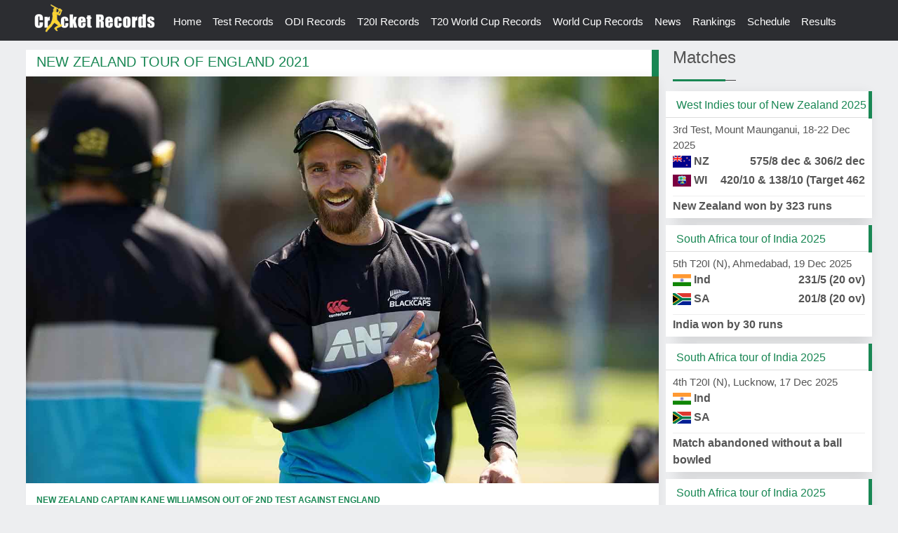

--- FILE ---
content_type: text/html; charset=UTF-8
request_url: https://cricket-records.com/pages/view_news.php?id=57
body_size: 4850
content:
<!DOCTYPE html>
<html lang="en">
<head>
<meta charset="UTF-8">
<meta http-equiv="X-UA-Compatible" content="IE=edge">
<meta name="viewport" content="width=device-width, initial-scale=1.0">
<meta name="description" content="Cricket Records, Test Records, ODI Records, World cup records, T20I Records, T20 World cup records, ICC Rankings, Cricket scores, Match Results, Schedules">
<meta http-equiv="Content-Security-Policy" content="script-src 'none'">
<title>Cricket News: New Zealand captain Kane Williamson out of 2nd Test against England</title>
<link rel="canonical" href="https://cricket-records.com/pages/view_news.php?id=57">
<link href="../bootstrap/css/bootstrap.min.css" rel="stylesheet">
<link href="../css/links-3.css" rel="stylesheet">
<link href="../css/fixed.css" rel="stylesheet">
<link href="../css/mobile.css" rel="stylesheet">
<link rel="stylesheet" href="https://cdnjs.cloudflare.com/ajax/libs/font-awesome/4.7.0/css/font-awesome.min.css">
<!--<link rel="canonical" href="https://cricket-records.com/pages/view_news.php">-->


<script async src="https://pagead2.googlesyndication.com/pagead/js/adsbygoogle.js?client=ca-pub-6705713405396362"
     crossorigin="anonymous"></script>
	<!--[if lt IE 9]>
		<script src="https://oss.maxcdn.com/html5shiv/3.7.2/html5shiv.min.js"></script>
		<script src="https://oss.maxcdn.com/respond/1.4.2/respond.min.js"></script>
	<![endif]-->
</head>
<body>

	<header>
		<nav class="navbar navbar-expand-lg bg-dark1 navbar-dark navbar-me">
			<div class="container-fluid width95">
				<a class="navbar-brand" href="../index.php">
					<img src="../images/logo.png" alt="cricket records logo" title="" width="140" height="79">
				</a>
				<button class="navbar-toggler" type="button" data-toggle="collapse" data-target="#collapsibleNavbar" aria-controls="collapsibleNavbar" aria-expanded="false" aria-label="Toggle navigation">
					<span class="navbar-toggler-icon"></span>
				</button><!-- Navbar links -->
				<div class="collapse navbar-collapse" id="collapsibleNavbar">
					<ul class="navbar-nav">
						<li class="nav-item"><a class="nav-link" href="../index.php">Home</a></li>
						<li class="nav-item"><a class="nav-link" href="test-records.php">Test Records</a></li>
						<li class="nav-item"><a class="nav-link" href="one-day-internationals-records.php">ODI Records</a></li>
						<li class="nav-item"><a class="nav-link" href="twenty20-internationals-records.php">T20I Records</a></li>
						<li class="nav-item"><a class="nav-link" href="twenty20-world-cup-records.php">T20 World Cup Records</a></li>
						<li class="nav-item"><a class="nav-link" href="world-cup-records.php">World Cup Records</a></li>
						<li class="nav-item"><a class="nav-link" href="news.php">News</a></li>
						<li class="nav-item"><a class="nav-link" href="rankings.php">Rankings</a></li>
						<li class="nav-item"><a class="nav-link" href="schedule.php">Schedule</a></li>
						<li class="nav-item"><a class="nav-link" href="results.php">Results</a></li>
					</ul>
				</div>
			</div>
		</nav>
</header>

<div class="container-fluid width95">
	<div class="row">
		<div class="col-12 col-sm-12 col-md-12 col-lg-8 col-xl-9">
			<div class="row mt-2">
										
				<div class="col-12 col-sm-12 col-md-12 col-lg-12 col-xl-12 mb-1">
					<!--data--->
						<div class="widget-title">
							<header>
								<h1>New Zealand tour of England 2021</h1>
							</header>
						</div>
					
							<div class="shadowpages">
								<div class="widget-img no-padding">
									<img src="https://cricket-records.com/photo_gallery/pics973.jpg" class="img-fluid" alt="Responsive image">
								</div>
								<div class="widget">
									<div class="row">
										<div class="info-panel">
												<div class="headings">
													<h2>New Zealand captain Kane Williamson out of 2nd Test against England</h2>
												</div>
											<span class="data-info">09 Jun 2021</span>
											<p>BIRMINGHAM: New Zealand captain Kane Williamson has been ruled out of the second and final Test against England at Edgbaston with a left elbow problem.<br><br>

However, the Blackcaps are confident he will be fit to lead the team in the inaugural World Test Championship final against India starting on June 18.<br><br>

Williamson, who captained New Zealand in last week's drawn first Test against England at Lord's, has been managing the injury since first missing matches in March.<br><br>

The world's top-ranked Test batsman withdrew from the second Test on Wednesday, a day before the match is due to start at Birmingham's Edgbaston ground.<br><br>

"It's not an easy decision for Kane to have to miss a Test, but we think it's the right one," New Zealand coach Gary Stead said in a statement on Wednesday.<br><br>

"He's had an injection in his elbow to relieve the irritation he's been experiencing when he bats and a period of rest and rehabilitation will help maximise his recovery."<br><br>

Stead added: "The decision has been made very much with the ICC World Test Championship final at Southampton in mind and we are confident he will be ready for that match starting on June 18."<br><br>

Tom Latham will captain the side in Williamson's absence.<br><br>


Will Young, who has made two first-class hundreds for English county Durham this season, will come into the side at number three.<br><br></p>
										</div>
									</div>
								</div>
							</div>
			</div>
						</div>
		</div>
		
			<div class="col-12 col-sm-12 col-md-12 col-lg-4 col-xl-3">
				<div>

	<div class="row">
		<div class="col-md-12">
			<!--<h2 class="clear-titleh1">Matches</h2>-->
			<header>
				<div class="clear-titleh1">
					<h2>Matches</h2>
				</div>
			</header>
		</div>
	</div>
	<div class="row">	
	
					<div class="col-12 col-sm-12 col-md-12 col-lg-12 col-xl-12">
			<div class="shadowpages">
				<div class="widget-title widget-title-sub">
					<header>
						<div class="titles">
							<h2>West Indies tour of New Zealand 2025 </h2>
						</div>
					</header>
				</div>
				<div class="widget ">
					<div class="d-flex flex-column">
					  <div><p>3rd Test, Mount Maunganui, 18-22 Dec 2025</p></div>
					</div>
					<div class="d-flex flex-row">
					 <!--temas A-->
					<div class="scoresbig">
						<img src="../home_flag/NZ.png" alt="NZ" class="flagimg" width="26" height="17">
						NZ 
					</div>
						<div class="scoresbig ml-auto teams_scores pr05">	
							<span class="(NULL)">
								575/8 dec							<span class=""> & 306/2 dec</span>
							<span class="testover">(<span class="dhoball_A">.</span> ov)</span></span>
						</div>
					 <!--end temas A-->
					</div>
					<div class="d-flex flex-row teampp05">
						<!--temas B--><div class="scoresbig">
						<img src="../home_flag/WI.png" alt="WI" class="flagimg" width="26" height="17">
						WI<span class="(NULL)"> 
						</div>
						<div class="scoresbig ml-auto teams_scores pp05">	
							<span class="(NULL)">
								420/10							<span class=""> & 138/10</span>
										<span class="testover"> (<span class="dhoball_B">.</span>  ov)</span><span class="(NULL)"> (Target 462</span></p>
							</span>
						</div>
					</div>
					<div class="titlesscores d-flex flex-column">
					  <div class="scorescolor">
						New Zealand won by 323 runs</div>
					</div>
				</div>
			</div>
		</div>		<!--end-->
				<div class="col-12 col-sm-12 col-md-12 col-lg-12 col-xl-12">
			<div class="shadowpages">
				<div class="widget-title widget-title-sub">
					<header>
						<div class="titles">
							<h2>South Africa tour of India 2025 </h2>
						</div>
					</header>
				</div>
				<div class="widget ">
					<div class="d-flex flex-column">
					  <div><p>5th T20I (N), Ahmedabad, 19 Dec 2025</p></div>
					</div>
					<div class="d-flex flex-row">
					 <!--temas A-->
					<div class="scoresbig">
						<img src="../home_flag/Ind.png" alt="Ind" class="flagimg" width="26" height="17">
						Ind 
					</div>
						<div class="scoresbig ml-auto teams_scores pr05">	
							<span class="(NULL)">
								231/5							<span class="innA"> & /</span>
							<span class="">(20<span class="dhoball_A">.</span> ov)</span></span>
						</div>
					 <!--end temas A-->
					</div>
					<div class="d-flex flex-row teampp05">
						<!--temas B--><div class="scoresbig">
						<img src="../home_flag/SA.png" alt="SA" class="flagimg" width="26" height="17">
						SA<span class="(NULL)"> 
						</div>
						<div class="scoresbig ml-auto teams_scores pp05">	
							<span class="(NULL)">
								201/8							<span class="innB"> & /</span>
										<span class=""> (20<span class="dhoball_B">.</span>  ov)</span><span class="tnone"> (Target </span></p>
							</span>
						</div>
					</div>
					<div class="titlesscores d-flex flex-column">
					  <div class="scorescolor">
						India won by 30 runs</div>
					</div>
				</div>
			</div>
		</div>		<!--end-->
				<div class="col-12 col-sm-12 col-md-12 col-lg-12 col-xl-12">
			<div class="shadowpages">
				<div class="widget-title widget-title-sub">
					<header>
						<div class="titles">
							<h2>South Africa tour of India 2025 </h2>
						</div>
					</header>
				</div>
				<div class="widget ">
					<div class="d-flex flex-column">
					  <div><p>4th T20I (N), Lucknow, 17 Dec 2025</p></div>
					</div>
					<div class="d-flex flex-row">
					 <!--temas A-->
					<div class="scoresbig">
						<img src="../home_flag/Ind.png" alt="Ind" class="flagimg" width="26" height="17">
						Ind 
					</div>
						<div class="scoresbig ml-auto teams_scores pr05">	
							<span class="cricket_none_a">
								/							<span class="innA"> & /</span>
							<span class="">(<span class="dhoball_A">.</span> ov)</span></span>
						</div>
					 <!--end temas A-->
					</div>
					<div class="d-flex flex-row teampp05">
						<!--temas B--><div class="scoresbig">
						<img src="../home_flag/SA.png" alt="SA" class="flagimg" width="26" height="17">
						SA<span class="cricket_none_b"> 
						</div>
						<div class="scoresbig ml-auto teams_scores pp05">	
							<span class="cricket_none_b">
								/							<span class="innB"> & /</span>
										<span class=""> (<span class="dhoball_B">.</span>  ov)</span><span class="tnone"> (Target </span></p>
							</span>
						</div>
					</div>
					<div class="titlesscores d-flex flex-column">
					  <div class="scorescolor">
						Match abandoned without a ball bowled</div>
					</div>
				</div>
			</div>
		</div>		<!--end-->
				<div class="col-12 col-sm-12 col-md-12 col-lg-12 col-xl-12">
			<div class="shadowpages">
				<div class="widget-title widget-title-sub">
					<header>
						<div class="titles">
							<h2>South Africa tour of India 2025 </h2>
						</div>
					</header>
				</div>
				<div class="widget ">
					<div class="d-flex flex-column">
					  <div><p>3rd T20I (N), Dharamsala, 14 Dec 2025</p></div>
					</div>
					<div class="d-flex flex-row">
					 <!--temas A-->
					<div class="scoresbig">
						<img src="../home_flag/SA.png" alt="SA" class="flagimg" width="26" height="17">
						SA 
					</div>
						<div class="scoresbig ml-auto teams_scores pr05">	
							<span class="(NULL)">
								117/10							<span class="innA"> & /</span>
							<span class="">(20<span class="dhoball_A">.</span> ov)</span></span>
						</div>
					 <!--end temas A-->
					</div>
					<div class="d-flex flex-row teampp05">
						<!--temas B--><div class="scoresbig">
						<img src="../home_flag/Ind.png" alt="Ind" class="flagimg" width="26" height="17">
						Ind<span class="(NULL)"> 
						</div>
						<div class="scoresbig ml-auto teams_scores pp05">	
							<span class="(NULL)">
								120/3							<span class="innB"> & /</span>
										<span class=""> (15<span class="(NULL)">.5</span>  ov)</span><span class="tnone"> (Target </span></p>
							</span>
						</div>
					</div>
					<div class="titlesscores d-flex flex-column">
					  <div class="scorescolor">
						India won by 7 wickets</div>
					</div>
				</div>
			</div>
		</div>		<!--end-->
			</div>
	<div class="row">
			<div class="col-md-12">
				<div class="text-center mt-2">

<script async src="https://pagead2.googlesyndication.com/pagead/js/adsbygoogle.js?client=ca-pub-6705713405396362"
     crossorigin="anonymous"></script>
<!-- Vertical 2024 -->
<ins class="adsbygoogle"
     style="display:block"
     data-ad-client="ca-pub-6705713405396362"
     data-ad-slot="6182414015"
     data-ad-format="auto"
     data-full-width-responsive="true"></ins>
<script>
     (adsbygoogle = window.adsbygoogle || []).push({});
</script>

				</div>
			</div>
		</div>
</div>

			</div>	
	</div>
</div><!--end of container-->
<!-- Footer -->
	
	<section id="footer">
    <!-- Footer -->
    <div class="container-fluid width95">
        <div class="row">
            <div class="col-xs-12 col-sm-12 col-md-12 mt-2 mt-sm-2">
                <div class="text-footer">Quick links</div>
            </div>
        </div>
        <div class="row text-xs-center text-sm-left text-md-left">
            <div class="col-6 col-sm-6 col-md-3 col-lg-3 col-xl-3">
                <ul class="list-unstyled quick-links">
                    <li><a href="test_records.php"><i class="fa fa-angle-double-right"></i>Test Records</a></li>
                    <li><a href="odi_records.php"><i class="fa fa-angle-double-right"></i>ODI Records</a></li>
                    <li><a href="t20i_records.php"><i class="fa fa-angle-double-right"></i>T20I Records</a></li>
                </ul>
            </div>
            <div class="col-6 col-sm-6 col-md-3 col-lg-3 col-xl-3">
                <ul class="list-unstyled quick-links">
                    <li><a href="world_cup_records.php"><i class="fa fa-angle-double-right"></i>World Cup Records</a>
                    </li>
                    <li><a href="t20wc_records.php"><i class="fa fa-angle-double-right"></i>T20 World Cup Records</a>
                    </li>
                </ul>
            </div>
            <div class="col-6 col-sm-6 col-md-3 col-lg-3 col-xl-3">
                <ul class="list-unstyled quick-links">
                    <li><a href="advertise.php"><i class="fa fa-angle-double-right"></i>Advertise with us</a></li>
                    <li><a href="disclaimer.php"><i class="fa fa-angle-double-right"></i>Disclaimer</a></li>
                    <li><a href="privacy_policy.php"><i class="fa fa-angle-double-right"></i>Privacy Policy</a></li>
                </ul>
            </div>
            <div class="col-6 col-sm-6 col-md-3 col-lg-3 col-xl-3">
                <ul class="list-unstyled quick-links">
                    <li><a href="sitemap.php"><i class="fa fa-angle-double-right"></i>Sitemap</a></li>
                    <li><a href="feedback.php"><i class="fa fa-angle-double-right"></i>Feedback</a></li>
                    <li><a href="contact_us.php"><i class="fa fa-angle-double-right"></i>Contact Us</a></li>
                </ul>
            </div>
        </div>
        <div class="row">
            <div class="col-xs-12 col-sm-12 col-md-12 mt-2 mt-sm-2 text-center text-white-50">
                <div class="text-center Copyrightext">
                    <small>Copyright © 2003-2025 Cricket-Records.com. All Rights Reserved. Designed & Developed by
                        Deodutta Mahajan</small>
                </div>
            </div>
            </hr>
        </div>
    </div>
</section> <!-- ./Footer -->	<!-- ./Footer -->
	<script src="../js/jquery.min.js"></script>
	<script src="../bootstrap/js/bootstrap.min.js"></script>

	<script type="text/javascript">
		$(window).scroll(function() {
		if($(this).scrollTop()>5) {
			$( ".navbar-me" ).addClass("fixed-me");
		} else {
			$( ".navbar-me" ).removeClass("fixed-me");
		}
	});
	</script> 
	</body>
</html>

--- FILE ---
content_type: text/css
request_url: https://cricket-records.com/css/links-3.css
body_size: 4928
content:
@import url(https://fonts.googleapis.com/css2?family=PT+Sans&family=Roboto:wght@100&display=swap);@import url(https://cdnjs.cloudflare.com/ajax/libs/font-awesome/4.7.0/css/font-awesome.min.css);@import url(https://cricket-records.com/css/mobile.css);@import url(https://cricket-records.com/css/fixed.css);@import url(https://cricket-records.com/css/animate.min.css);@font-face{font-family:FontAwesome;src:url(font-awesome/fonts/fontawesome-webfont.woff2?v=4.7.0) format('woff2'),url(font-awesome/fontsfontawesome-webfont.woff?v=4.7.0) format('woff');font-display:swap}.fa{font-family:FontAwesome}body{font-size:.95em;-webkit-font-smoothing:antialiased;-moz-osx-font-smoothing:grayscale;-ms-overflow-style:scrollbar;background:#edeef0;color:#555;position:relative;margin:0;padding:0;min-height:100%;font-family:Arial,sans-serif}html[xmlns] .clearfix{display:block}* html .clearfix{height:1%}p{margin:0}hr{margin-top:10px;margin-bottom:10px;border:0;border-top:1px solid #eee}h4{font-weight:400;font-size:18px}h2{font-size:24px}h1,h2,h3,h4,h5,h6{font-weight:100%}.width95{width:95%;margin:0 auto}.container_white{background:#fff}.container_bg{background:#ddd}.mtopless01{margin-top:-.1em}.mtopless02{margin-top:-.2em}.mtopless03{margin-top:-.3em}.mtopless04{margin-top:-.4em}.mtopless05{margin-top:-.5em}.mtopless06{margin-top:-.6em}.mtopless07{margin-top:-.7em}.mtopless08{margin-top:-.8em}.mtopless09{margin-top:-.9em}.mtopless10{margin-top:-1em}.mtopless20{margin-top:-2em}.mtopless30{margin-top:-3em}.mtopless40{margin-top:-4em}.mtopless50{margin-top:-5em}.mtop01{margin-top:.1em}.mtop02{margin-top:.2em}.mtop03{margin-top:.3em}.mtop04{margin-top:.4em}.mtop05{margin-top:.5em}.mtop10{margin-top:1em}.mtop15{margin-top:1.5em}.mtop20{margin-top:2em}.mtop25{margin-top:2.5em}.mtop30{margin-top:3em}.mb01{margin-bottom:.1em}.mb02{margin-bottom:.2em}.mb03{margin-bottom:.3em}.mb04{margin-bottom:.4em}.mb05{margin-bottom:.5em}.mb06{margin-bottom:.6em}.mb10{margin-bottom:1em}.mb15{margin-bottom:1.5em}.mb20{margin-bottom:2em}.mb25{margin-bottom:2.5em}.mb30{margin-bottom:3em}.margin{margin-left:10px;margin-right:10px}.mleftright{margin-left:0;margin-right:0}.mrightleft{margin-right:-15px;margin-left:-15px}.pleft5{padding-left:5px}.pright5{padding-right:5px}.pleft01{padding-left:.1em}.pleft02{padding-left:.2em}.pleft03{padding-left:.3em}.pleft04{padding-left:.4em}.pleft05{padding-left:.5em}.ptop01{padding-top:.1em}.ptop02{padding-top:.2em}.ptop03{padding-top:.3em}.ptop04{padding-top:.4em}.ptop05{padding-top:.5em}.ptop1{padding-top:.75em}.pb1{padding-bottom:.75em}.myCircle{padding:5px}.paddingleftright{padding-left:5px;padding-right:5px}.clearfix:after{content:".";display:block;clear:both;visibility:hidden;line-height:0;height:0}.clearfix{display:inline-block}.clear,.divider{clear:both}.no-display{display:none!important}.nowrap,.nobr{white-space:nowrap!important}.no-border{border:0!important}.no-padding{padding:0!important}.no-margin{margin:0 auto!important}.v-top{vertical-align:top}.v-middle{vertical-align:middle}.v-bottom{vertical-align:bottom}.a-left{text-align:left}.a-center{text-align:center}.a-right{text-align:right}.fleft{float:left}.fright{float:right}.auto-width{width:auto}.border{border:1px solid #ddd}.navbar-inverse{background-color:#0059b3;border-color:#0059b3;font-weight:bold}.navbar-dark .navbar-nav .nav-link{color:#fff}.navbar-inverse .navbar-nav>li>a{color:#fff}.navbar-inverse .navbar-brand{color:#fff}.navbar-inverse .navbar-nav>li>a:focus,.navbar-inverse .navbar-nav>li>a:hover{color:#fff;background-color:transparent}.navbar-brand{padding:0;margin-top:-.5em}.navbar-brand>img{height:40px;padding:0;width:176px}.navbar-inverse .navbar-toggle{border:0}.navbar-inverse .navbar-toggle:focus,.navbar-inverse .navbar-toggle:hover{background:0}.navbar-toggle{position:relative;float:right;padding:0;margin-top:10px;margin-right:5px;margin-bottom:8px;background-color:transparent;background-image:none;border:0 solid transparent;border-radius:0}.navbar{border-radius:0}.navbar{position:relative;min-height:50px!important;margin-bottom:0;border:0 solid transparent}.header_div{height:90px;min-height:100%}.header_menudiv{height:50px;min-height:100%}.widget-title{padding:5px 0 5px 10px}.widget-title{padding:0;background:#fff;border-radius:0;margin:5px -10px -5px -10px}.widget-titlet{border:0 solid #ddd}.widget-title header{background-color:#fff}.widget-title header h2,.widget-title header h1,.widget-title header span{font-weight:500;color:#198754;border-bottom:0 solid #eee;font-size:20px;line-height:1.2em;text-transform:uppercase;font-style:normal;padding-left:15px;padding-top:0}.widget-title header{border-left:0 solid #198754;border-right:10px solid #198754;padding-top:5px;padding-bottom:1px}.topwidget{margin-bottom:10px;padding:5px 10px;border-radius:0;margin:5px -10px;background-color:#fff}.widget{margin-bottom:10px;padding:5px 10px;background:#fff;border-radius:0;margin:5px -10px}.widget{border:0 solid #ddd}.widget header{background-color:#fff}.widget header h2{font-weight:500;color:#198754;border-bottom:0 solid #eee;font-size:18px;line-height:1.2em;text-transform:uppercase;font-style:normal}.widget header h2{border-left:5px solid #198754;border-right:5px solid #198754}.widget header h4{font-weight:500;color:#d0021b;border-bottom:0 solid #eee;font-size:18px;line-height:1.2em;margin-bottom:5px;text-transform:uppercase;font-style:normal}.widget .fw-semi-bold{font-weight:400;color:#198754}.widgetbg{margin-bottom:30px;padding:5px 10px;border-radius:0;margin:5px -10px}.widget-img{margin-bottom:0;padding:5px 10px;background:#fff;border-radius:0;margin:5px -10px -5px -10px}.marginleft{margin-left:10px}.marginright{margin-right:10px}.no-marginright{margin:0 -15px 0 -15px!important}.no-marginleft{margin:0 -15px 0 -15px!important}.no-marginconter{margin:0!important}section{padding:10px 0}section .section-title{text-align:center;color:#2c2d31;margin-bottom:50px;text-transform:uppercase}#footer{background:#2c2d31!important}#footer .text-footer{padding-left:10px;border-left:3px solid #fff;padding-bottom:0;margin-bottom:20px;color:#fff;text-align:left}#footer a{color:#fff;text-decoration:none!important;background-color:transparent;-webkit-text-decoration-skip:objects;font-size:10px}#footer ul.social li{padding:3px 0}#footer ul.social li a i{margin-right:5px;font-size:25px;-webkit-transition:.5s all ease;-moz-transition:.5s all ease;transition:.5s all ease}#footer ul.social li:hover a i{font-size:30px;margin-top:-10px}#footer ul.social li a,#footer ul.quick-links li a{color:#fff}#footer ul.social li a:hover{color:#eee}#footer ul.quick-links li{padding:3px 0;-webkit-transition:.5s all ease;-moz-transition:.5s all ease;transition:.5s all ease}#footer ul.quick-links li:hover{padding:3px 0;margin-left:5px;font-weight:700}#footer ul.quick-links li a i{margin-right:5px}#footer ul.quick-links li:hover a i{font-weight:700}.widget h2{font-weight:500;color:#03a9f4;border-bottom:0 solid #eee;font-size:18px;line-height:1.5em;text-transform:uppercase;font-style:normal;padding:.3em 0}.widget-2 h2{font-weight:500;color:#555;border-bottom:0 solid #eee;font-size:18px;line-height:1.5em;text-transform:uppercase;font-style:normal;padding:.3em 0}.bg-dark1{background-color:#2c2d31!important}.play{color:#198754!important;font-weight:600}.upd{background-color:#2c2d31;color:#fff}.table{margin-bottom:0!important}.table td,.table th{padding:.2rem .5rem .2rem .99rem;vertical-align:top;border-top:.5px solid #eee!important}.table{border:0 solid #eee}.table-bordered td,.table-bordered th{border:0 solid #dee2e6}.table thead th{vertical-align:bottom;border-bottom:0 solid #dee2e6!important}.table-bordered thead td,.table-bordered thead th{border-bottom-width:0!important}.info-player ul{padding:0;list-style:none}.info-player ul li{border-top:1px solid #dedede;padding:8px 20px}.info-player ul li strong{font-size:.8rem;font-weight:600}.info-player ul li span{float:right}.panel-box .row{margin:0}.info-panel{padding:5px 20px 10px 20px}.titles{border-bottom:#ddd 1px solid;margin-bottom:0;border-radius:5px 5px 0 0}.top-panel{padding:15px 0 15px 0}.top-panel h1{font-size:28px}.news-meta{margin:0;padding:0;list-style:none}.data-info{margin:-1px 0 0 0;display:block;font-size:.85rem;color:#687478}.headings h3,.headings h2,.headings h1{color:#198754;display:block;display:-webkit-box;font-size:12px;font-weight:800;text-transform:uppercase;-webkit-box-orient:vertical;padding-top:5px}.bgtransparent{background:transparent!important}.shadow{box-shadow:0 4px 20px 0 rgba(0,0,0,.2),0 6px 20px 0 rgba(0,0,0,.19)}.shadowpages{box-shadow:5px 6px 18px rgba(10,10,11,.12)}.scorescolor{border-top:1px solid #eee;font-size:16px;padding-top:2px;font-weight:600}.scoresbig{font-size:16px!important;font-weight:bold}.topm{margin-top:.5em}.widget-title-sub header h2{font-weight:500;color:#198754!important;border-bottom:0 solid #eee;font-size:16px!important;line-height:1.2em;text-transform:none!important;font-style:normal;padding-left:15px;padding-top:5px}.widget-title-sub header{border-left:0 solid #198754;border-right:5px solid #198754;padding-top:5px;padding-bottom:1px}.wtitlesub header h3{font-weight:500;color:#198754!important;border-bottom:0 solid #eee;font-size:16px!important;line-height:1.2em;text-transform:none!important;font-style:normal;padding-left:15px;padding-top:5px}.wtitlesub header{border-left:0 solid #198754;border-right:5px solid #198754;padding-top:5px;padding-bottom:1px}.pp05{padding-bottom:0}.teampp05{margin-top:3px;padding-bottom:10px}.row-flex,.row-flex>div[class=col-]{display:-webkit-box;display:-moz-box;display:-ms-flexbox;display:-webkit-flex;display:flex;flex:1 1 auto;background:red}.row-flex-wrap{align-content:flex-start;flex:0}.clear-titleh1{position:relative;border-bottom:1px solid #444;margin-bottom:10px;padding-bottom:10px;display:inline-block;margin-top:10px;font-size:1.75rem}.clear-titleh1:after{content:'';position:absolute;bottom:-2px;height:3px;width:75px;left:0}.clear-titleh1:after{background:#198754!important;background-color:#198754!important}.clear-title{position:relative;border-bottom:1px solid #444;margin-bottom:10px;padding-bottom:10px;display:inline-block;margin-top:10px}.clear-title:after{content:'';position:absolute;bottom:-2px;height:3px;width:75px;left:0}.clear-title:after{background:#198754!important;background-color:#198754!important}.Copyrightext small{color:#fff!important}.newsp{margin-top:.5em!important}.cricket_none{display:none}.cricket_none_a{display:none}.cricket_none_b{display:none}.testover{display:none}.testhidden{display:none}.innA{display:none}.innB{display:none}.tnone{display:none}.dhoball_B{display:none}.dhoball_A{display:none}.dnone_records{display:none}.rightbox{width:350px!important;height:350px!important;background-color:#036!important;text-align:center}.bge{background-color:red}.titlesbox{border-bottom:#ddd 0 solid!important}.pages_header,.series_name{font-size:16px;color:#198754;border-bottom:.5px solid #eee;padding-bottom:5px}.Teams_B_css{padding-top:2px;padding-bottom:7px}.widgetpages-img{margin-bottom:0!important;padding:5px 10px!important;margin:0 -10px -5px -10px!important}.news-panel{padding:5px 20px 10px 0!important}.widgetnews h2{font-weight:500;border-bottom:0 solid #eee;font-size:18px;line-height:1.5em;text-transform:uppercase;font-style:normal;padding:.3em 0}.block{height:140px}.topblock{height:87px}.topcenterblock{height:141px}.top_pics{margin-top:-.3em}.dnews_photo{display:none}a{color:#555;text-decoration:none;background-color:transparent;-webkit-text-decoration-skip:objects}a:hover{color:#198754;text-decoration:underline}.topdata-info{margin:0;display:block;font-size:.85rem;color:#999}.navbar-dark .navbar-toggler{color:#fff!important;border-color:#2c2d31}@media(max-width:575.98px){.d-xs-none{display:none!important}body{overflow-x:hidden;font-style:normal;font-weight:400;font-size:.8em}.block{height:100%}.table td,.table th{padding:.2rem .5rem .2rem .5rem;vertical-align:top;border-top:1px solid #dee2e6}.scoresbig{font-size:14px!important;font-weight:bold}.widget-title-sub header h2{font-weight:600;color:#198754!important;border-bottom:0 solid #eee;font-size:14px!important;line-height:1.2em;text-transform:none!important;font-style:normal;padding-left:15px;padding-top:5px}.teampp05{margin-top:2px;padding-bottom:10px}.scorescolor{border-top:1px solid #eee;font-size:13px;padding-top:2px;font-weight:600}h3.clear-title{font-size:1.25rem}.widget-title header h2{font-size:18px;padding-top:10px;padding-bottom:5px}.widget-title{padding:0;background:#fff;border-radius:0;margin:5px -10px -15px -10px}.navbar-header{float:none}.top-panel h1{font-size:20px}.topcenterblock{height:100%}.topblock{height:100%}.top-panel{padding:10px 0 0 0}.navbar-dark .navbar-toggler{color:#fff;border-color:#2c2d31!important}button:focus{outline:1px dotted;outline:0 auto-webkit-focus-ring-color}}@media(min-width:576px) and (max-width:767.98px){.d-xs-none{display:none!important}.block{height:100%}body{overflow-x:hidden;font-style:normal;font-weight:400;font-size:.8em}.table td,.table th{padding:.2rem .5rem .2rem .5rem;vertical-align:top;border-top:1px solid #dee2e6}.scoresbig{font-size:14px!important;font-weight:bold}.widget-title-sub header h2{font-weight:600;color:#198754!important;border-bottom:0 solid #eee;font-size:14px!important;line-height:1.2em;text-transform:none!important;font-style:normal;padding-left:15px;padding-top:5px}.wtitle-sub header h3{font-weight:600;color:#198754!important;border-bottom:0 solid #eee;font-size:14px!important;line-height:1.2em;text-transform:none!important;font-style:normal;padding-left:15px;padding-top:5px}.teampp05{margin-top:2px;padding-bottom:10px}.scorescolor{border-top:1px solid #eee;font-size:12px;padding-top:2px;font-weight:600}h3.clear-title{font-size:1.25rem}.widget-title header h2{font-size:18px;padding-top:10px;padding-bottom:5px}.widget-title{padding:0;background:#fff;border-radius:0;margin:5px -10px -15px -10px}#footer h5{padding-left:0;border-left:transparent;padding-bottom:0;margin-bottom:10px}.topcenterblock{height:100%}.topblock{height:100%}.top-panel h1{font-size:20px}.navbar-dark .navbar-toggler{color:#fff;border-color:transparent}}@media(min-width:768px) and (max-width:991.98px){body{overflow-x:hidden;font-style:normal;font-weight:400;font-size:.8em}.scorescolor{font-size:14px!important;padding-top:2px;font-weight:600}.navbar-me{padding:10px 0 0 0;top:0;border:0;border-radius:0}.block{height:170px}.topcenterblock{height:100%}.topblock{height:100%}}.adm{margin-top:4.5em}.Matches_scores p{font-size:14px}.badge-info{color:#fff;background-color:#024cbb!important}.red{color:#dc3545!important;margin-left:5px}.text-center{text-align:center}.Spantext{color:#198754;display:block;display:-webkit-box;font-size:12px;font-weight:800;text-transform:uppercase;-webkit-box-orient:vertical;padding-top:5px;margin-bottom:.5rem;line-height:1.2}@media(max-width:320px){.custom-img{width:100%;height:auto}}@media(min-width:321px) and (max-width:1200px){.custom-img{width:50%;height:auto}}.list-unstyled{padding-left:0;list-style:none}

--- FILE ---
content_type: text/css
request_url: https://cricket-records.com/css/fixed.css
body_size: -3
content:
.fixed-me{transition:1s;background-color:#2c2d31!important;adding:0px!important;margin-bottom:10px;position:fixed;top:0;z-index:888;width:100%;border-bottom:0 solid #fff!important;color:#fff}.navbar-me{transition:1s;padding:12px 0 8px!important;top:0;border:0;border-radius:0}

--- FILE ---
content_type: text/css
request_url: https://cricket-records.com/css/mobile.css
body_size: 601
content:
@media (max-width:575.98px){.d-xs-none{display:none!important}body{overflow-x:hidden;font-style:normal;font-weight:400;font-size:.8em}.block,.topblock,.topcenterblock{height:100%}.table td,.table th{padding:.2rem .5rem;vertical-align:top;border-top:1px solid #dee2e6}.scoresbig{font-size:14px!important;font-weight:700}.widget-title-sub header h2{font-weight:600;color:#1ab394!important;border-bottom:0 solid #eee;font-size:14px!important;line-height:1.2em;text-transform:none!important;font-style:normal;padding-left:15px;padding-top:5px}.teampp05{margin-top:2px;padding-bottom:10px}.scorescolor{border-top:1px solid #eee;font-size:13px;padding-top:2px;font-weight:600}h3.clear-title{font-size:1.25rem}.widget-title header h2{font-size:18px;padding-top:10px;padding-bottom:5px}.widget-title{padding:0;background:#fff;border-radius:0;margin:5px -10px -15px}.navbar-header{float:none}.top-panel h1{font-size:20px}.top-panel{padding:10px 0 0}.navbar-dark .navbar-toggler{color:#fff;border-color:#2c2d31!important}button:focus{outline:dotted 1px;outline:-webkit-focus-ring-color auto 0}.adm{margin-top:0}}@media (min-width:576px) and (max-width:767.98px){.d-xs-none{display:none!important}.block,.topblock,.topcenterblock{height:100%}body{overflow-x:hidden;font-style:normal;font-weight:400;font-size:.8em}.table td,.table th{padding:.2rem .5rem;vertical-align:top;border-top:1px solid #dee2e6}.scoresbig{font-size:14px!important;font-weight:700}.widget-title-sub header h2{font-weight:600;color:#1ab394!important;border-bottom:0 solid #eee;font-size:14px!important;line-height:1.2em;text-transform:none!important;font-style:normal;padding-left:15px;padding-top:5px}.teampp05{margin-top:2px;padding-bottom:10px}.scorescolor{border-top:1px solid #eee;font-size:12px;padding-top:2px;font-weight:600}h3.clear-title{font-size:1.25rem}.widget-title header h2{font-size:18px;padding-top:10px;padding-bottom:5px}.widget-title{padding:0;background:#fff;border-radius:0;margin:5px -10px -15px}#footer h5{padding-left:0;border-left:transparent;padding-bottom:0;margin-bottom:10px}.top-panel h1{font-size:20px}.navbar-dark .navbar-toggler{color:#fff;border-color:transparent}.adm{margin-top:0}}@media (min-width:768px) and (max-width:991.98px){body{overflow-x:hidden;font-style:normal;font-weight:400;font-size:.8em}.scorescolor{font-size:14px!important;padding-top:2px;font-weight:600}.navbar-me{padding:10px 0 0;top:0;border:0;border-radius:0}.block{height:170px}.topblock,.topcenterblock{height:100%}}@media (min-width:992px) and (max-width:1199.98px){.navbar-expand-lg .navbar-nav .nav-link{padding-right:.2rem;padding-left:.2rem}.dmd-none{display:none!important}.navbar-me{padding:10px 0 0!important;top:0;border:0;border-radius:0}.topcenterblock{height:155px}.topblock{height:119px}.topblockpro{height:78px}}